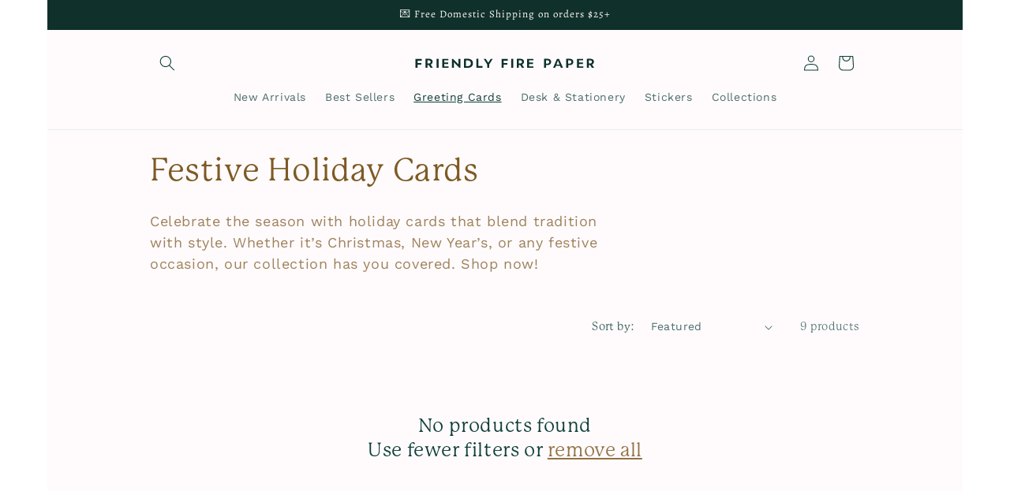

--- FILE ---
content_type: text/css
request_url: https://friendlyfirepaper.com/cdn/shop/t/74/assets/component-mega-menu.css?v=37611526374215957931763058681
body_size: -541
content:
.hover-menu{position:relative}.mega-menu__content{display:none!important;position:absolute;top:100%;left:0;min-width:180px;box-shadow:0 4px 10px #00000014;border-radius:4px;opacity:0;visibility:hidden;transform:translateY(10px);transition:all .2s ease;pointer-events:none;z-index:10;overflow:hidden}.hover-menu:hover .mega-menu__content{display:block!important;opacity:1;visibility:visible;transform:translateY(0);pointer-events:auto}.mega-menu__list{display:block!important;padding:.5rem 0;margin:0;list-style:none}.mega-menu__list li{margin:0}.mega-menu__link{display:block;padding:.5rem 1rem;font-weight:400;white-space:nowrap;text-decoration:none;color:inherit;transition:background-color .2s ease}.mega-menu__link:hover{background-color:#0000000d}
/*# sourceMappingURL=/cdn/shop/t/74/assets/component-mega-menu.css.map?v=37611526374215957931763058681 */


--- FILE ---
content_type: image/svg+xml
request_url: https://friendlyfirepaper.com/cdn/shop/files/FFP_Logos_Block_Logo_Dark_Green_150px.svg?v=1744825378&width=230
body_size: 247
content:
<svg viewBox="0 0 145.07 9.24" xmlns="http://www.w3.org/2000/svg" data-name="Layer 1" id="a">
  <defs>
    <style>
      .b {
        fill: #0d302b;
      }
    </style>
  </defs>
  <polygon points=".97 8.41 2.61 8.41 2.61 5.87 5.58 5.87 5.58 4.53 2.61 4.53 2.61 2.53 6 2.53 6 1.05 .97 1.05 .97 8.41" class="b"></polygon>
  <path d="M14.63,3.39c0-1.86-1.57-2.41-3.26-2.41-1.04,0-1.67.03-2.47.08v7.36h1.59v-2.36h1.04l1.45,2.36h1.84l-1.72-2.71c.82-.33,1.53-1.06,1.53-2.31ZM11.55,4.83h-1.06v-2.53c.22-.02.57-.03,1-.03,1.03,0,1.55.47,1.55,1.28,0,.83-.71,1.28-1.49,1.28Z" class="b"></path>
  <rect height="7.36" width="1.64" y="1.05" x="17.81" class="b"></rect>
  <polygon points="23.88 5.26 27.05 5.26 27.05 4.07 23.88 4.07 23.88 2.31 27.28 2.31 27.28 1.05 22.33 1.05 22.33 8.41 27.4 8.41 27.4 7.19 23.88 7.19 23.88 5.26" class="b"></polygon>
  <polygon points="35.32 5.64 30.92 1.05 30.06 1.05 30.06 8.41 31.62 8.41 31.62 3.79 36.03 8.41 36.88 8.41 36.88 1.05 35.32 1.05 35.32 5.64" class="b"></polygon>
  <path d="M42.37.97c-1.11,0-1.88.06-2.67.1v7.33c.3.02,1.25.04,2.75.04,2.81,0,4.43-1.34,4.44-3.79,0-2.3-1.53-3.69-4.52-3.69ZM42.49,7.1c-.41,0-.86,0-1.17-.02V2.38c.24-.03.67-.06,1.16-.06,1.79,0,2.73.89,2.73,2.37,0,1.56-.92,2.4-2.72,2.4Z" class="b"></path>
  <polygon points="51.31 1.01 49.67 1.01 49.67 8.41 54.62 8.41 54.62 6.97 51.31 6.97 51.31 1.01" class="b"></polygon>
  <polygon points="59.14 4.25 57.12 1.06 55.47 1.06 58.35 5.71 58.35 8.41 59.87 8.41 59.87 5.68 62.73 1.06 61.14 1.06 59.14 4.25" class="b"></polygon>
  <rect height="7.36" width="1.64" y="1.05" x="77.5" class="b"></rect>
  <polygon points="69.78 8.41 71.42 8.41 71.42 5.87 74.38 5.87 74.38 4.53 71.42 4.53 71.42 2.53 74.81 2.53 74.81 1.05 69.78 1.05 69.78 8.41" class="b"></polygon>
  <path d="M87.73,3.39c0-1.86-1.57-2.41-3.26-2.41-1.04,0-1.67.03-2.47.08v7.36h1.59v-2.36h1.04l1.45,2.36h1.84l-1.72-2.71c.82-.33,1.53-1.06,1.53-2.31ZM84.65,4.83h-1.06v-2.53c.22-.02.57-.03,1-.03,1.03,0,1.55.47,1.55,1.28,0,.83-.71,1.28-1.49,1.28Z" class="b"></path>
  <polygon points="91.79 5.26 94.96 5.26 94.96 4.07 91.79 4.07 91.79 2.31 95.19 2.31 95.19 1.05 90.24 1.05 90.24 8.41 95.31 8.41 95.31 7.19 91.79 7.19 91.79 5.26" class="b"></polygon>
  <path d="M106.28.98c-1.12-.01-1.8.03-2.57.08v7.35h1.64v-2.26c.34.03.69.04,1.02.04,1.81,0,3.08-.83,3.07-2.65h0c-.01-1.82-1.21-2.55-3.16-2.57ZM106.17,4.99h0c-.2,0-.5-.01-.82-.04v-2.64c.17-.02.53-.03.97-.03,1.03,0,1.59.48,1.59,1.36,0,.96-.69,1.36-1.74,1.36Z" class="b"></path>
  <path d="M114.09,1.05l-3.08,7.36h1.62l.63-1.59h3.29l.65,1.59h1.75l-3.23-7.36h-1.63ZM116.11,5.74h-2.43l.18-.47,1.03-2.92,1.03,2.92.19.46Z" class="b"></path>
  <path d="M124.04.98c-1.12-.01-1.8.03-2.57.08v7.35h1.64v-2.26c.34.03.69.04,1.02.04,1.81,0,3.08-.83,3.07-2.65-.01-1.82-1.21-2.55-3.16-2.57ZM123.92,4.99h0c-.2,0-.5-.01-.82-.04v-2.64c.17-.02.53-.03.97-.03,1.03,0,1.59.48,1.59,1.36,0,.96-.69,1.36-1.74,1.36Z" class="b"></path>
  <polygon points="131.65 5.26 134.82 5.26 134.82 4.07 131.65 4.07 131.65 2.31 135.05 2.31 135.05 1.05 130.1 1.05 130.1 8.41 135.17 8.41 135.17 7.19 131.65 7.19 131.65 5.26" class="b"></polygon>
  <path d="M143.67,3.39c0-1.86-1.57-2.41-3.26-2.41-1.04,0-1.67.03-2.47.08v7.36h1.59v-2.36h1.04l1.45,2.36h1.84l-1.72-2.71c.82-.33,1.53-1.06,1.53-2.31ZM140.59,4.83h-1.06v-2.53c.22-.02.57-.03,1-.03,1.03,0,1.55.47,1.55,1.28,0,.83-.71,1.28-1.49,1.28Z" class="b"></path>
</svg>

--- FILE ---
content_type: image/svg+xml
request_url: https://friendlyfirepaper.com/cdn/shop/files/FFP_LogosScript_Logo_Brown.svg?v=1745005035&width=1100
body_size: 2076
content:
<svg viewBox="0 0 100 71.28" xmlns="http://www.w3.org/2000/svg" data-name="Layer 1" id="a">
  <defs>
    <style>
      .b {
        fill: #7e5a24;
      }
    </style>
  </defs>
  <g>
    <g>
      <path d="M62.54,42.94c.2-.08.1-.37-.1-.34-1.77.3-3.53.7-5.26,1.19-.62.19-1.26.38-1.89.59.22-.74,1.37-4.69,1.37-4.69.36-1.17.7-2.36,1.27-3.44.13-.22.28-.44.46-.59,1.75-.1,3.5-.25,5.24-.52,1.11-.17,2.22-.38,3.32-.71.84-.27,1.74-.58,2.37-1.27.21-.26.5-.67.2-.99-.09-.1-.26-.09-.36,0-.27.18-.23.3-.42.49-.54.51-1.31.72-2.04.92-5.39,1.13-10.97.81-16.47.99-4.48.22-9.4,1.09-12.73,4.33-.82.83-1.5,1.85-1.84,3-.79,2.39.5,5.22,3.14,5.67,2.94.44,5.72-1,7.86-2.84.39-.37.81-.74,1.08-1.21.02-.04.04-.08.05-.18,0-.23-.35-.23-.36,0-1.3,1.56-3.37,2.7-5.35,3.26-5.39,1.56-7.54-3.32-3.8-6.95,3.14-2.92,7.79-3.65,11.99-3.82,2.44-.03,4.89-.04,7.33-.15-1.73,1.67-3.28,6.8-3.87,8.32-.12.33-.24.68-.37,1.04-3.88,1.49-7.61,3.64-9.73,7.21-.11.18.17.36.29.2,2.35-2.62,5.53-4.41,8.91-5.86-2.42,7.15-5.83,17.92-12.26,20.33-.76.27-1.53.43-2.36.66-.18.05-.17.3,0,.35,1.77.43,3.58-.37,5.05-1.29,6.23-4.32,9.29-13.69,11.56-20.87,2.61-1.02,5.27-1.9,7.69-2.87Z" class="b"></path>
      <path d="M84.91,43.47c-.69,1.17-1.48,2.31-2.34,3.36-.85.98-1.76,2.09-3.03,2.52-.53.17-1.23.05-1.65-.29-.42-.39-.53-.94-.5-1.51,2.51-.54,4.54-3.43,5.12-5.72.37-1.32-.11-2.82-1.8-2.52-1.16.36-1.95,1.28-2.68,2.14-.94,1.2-1.65,2.62-1.91,4.11-.77,1.52-1.61,3.02-2.61,4.36-.41.5-.91,1.14-1.54,1.23-.64-.04-.53-.72-.44-1.32.09-.45.25-.91.41-1.37.61-1.61,1.32-3.22,1.83-4.87,0,0,.13-.4.13-.4.23-.62-.23-1.36-.9-1.42-.26-.03-.53.05-.73.2-.68.46-1.89,1.22-2.88,1.2.49-1.44.92-2.91.98-4.43.03-.78-.44-1.56-1.38-1.27-1.34.55-2.35,2.24-2.44,3.64.08,1.7.84,2.45,1.89,2.67-.61,1.6-1.39,3.36-2.25,4.93-.53.93-1.11,1.83-1.75,2.67-.47.6-.98,1.18-1.58,1.57-1.11.68-1.65.21-1.37-1,.65-2.56,2.03-4.93,2.88-7.44.17-.51-.52-.89-.87-.48-1.07,1.23-1.86,2.7-2.44,4.22-.54,1.42-1.67,5.78.91,5.76.02,0,.04,0,.07-.01,0,0,0,0,0,0,1.18-.07,2-1.04,2.7-1.85.04-.05.07-.1.11-.14,1.14-1.38,2.08-3.16,2.65-4.24.03-.05.04-.11.04-.15.58-1.17,1.09-2.38,1.56-3.6.02-.06.04-.12.06-.18,1.01,0,2.16-.32,3.18-.71-1.25,2.26-2.13,4.87-1.78,7.47.08.44.41,1.06.94,1.19,1.67.5,3.52-2.87,4.28-4.04.09-.16.18-.32.27-.48.01.14.02.28.04.42.22,1.85,1.9,2.91,3.68,2.31,1.41-.57,2.39-1.64,3.34-2.73.9-1.09,1.7-2.23,2.43-3.44.24-.41-.39-.76-.62-.35ZM68.48,42.78c-.33-.49-.23-1.06-.25-1.67,0-.35.12-.86.2-1.24.16-.59.36-1.6,1.03-1.73.04,0,.06,0,.1.05.2.3.17.87.13,1.27-.09.78-.44,2.05-.96,3.51-.09-.05-.17-.11-.25-.19ZM72.9,42.9s-.07.05-.12.05c.04-.02.08-.03.12-.05ZM80.24,40.54c.37-.41.88-.72,1.39-.44.83.75-.11,2.55-.56,3.38-.81,1.34-2.01,2.85-3.58,3.3.07-.35.17-.69.25-1,.62-1.79,1.26-3.76,2.49-5.23Z" class="b"></path>
      <path d="M64.08,42.4c0,.38.31.68.69.68s.69-.31.69-.68-.31-.68-.69-.68-.69.31-.69.68Z" class="b"></path>
    </g>
    <g>
      <path d="M30.46,22.42c.2-.08.1-.37-.1-.34-1.77.3-3.53.7-5.26,1.19-.62.19-1.26.38-1.89.59.22-.74,1.37-4.69,1.37-4.69.36-1.17.7-2.36,1.27-3.44.13-.22.28-.44.46-.59,1.75-.1,3.5-.25,5.24-.52,1.11-.17,2.22-.38,3.32-.71.84-.27,1.74-.58,2.37-1.27.21-.26.5-.67.2-.99-.09-.1-.26-.09-.36,0-.27.18-.23.3-.42.49-.54.51-1.31.72-2.04.92-5.39,1.13-10.97.81-16.47.99-4.48.22-9.4,1.09-12.73,4.33-.82.83-1.5,1.85-1.84,3-.79,2.39.5,5.22,3.14,5.67,2.94.44,5.72-1,7.86-2.84.39-.37.81-.74,1.08-1.21.02-.04.04-.08.05-.18,0-.23-.35-.23-.36,0-1.3,1.56-3.37,2.7-5.35,3.26-5.39,1.56-7.54-3.32-3.8-6.95,3.14-2.92,7.79-3.65,11.99-3.82,2.44-.03,4.89-.04,7.33-.15-1.73,1.67-3.28,6.8-3.87,8.32-.12.33-.24.68-.37,1.04-3.88,1.49-7.61,3.64-9.73,7.21-.11.18.17.36.29.2,2.35-2.62,5.53-4.41,8.91-5.86-2.42,7.15-5.83,17.92-12.26,20.33-.76.27-1.53.43-2.36.66-.18.05-.17.3,0,.35,1.77.43,3.58-.37,5.05-1.29,6.23-4.32,9.29-13.69,11.56-20.87,2.61-1.02,5.27-1.9,7.69-2.87Z" class="b"></path>
      <path d="M45.4,19.68c.38,0,.69-.31.69-.68s-.31-.68-.69-.68-.69.31-.69.68.31.68.69.68Z" class="b"></path>
      <path d="M96.14,8.74c-1.82.24-3.19,3.08-4.04,4.52-.59,1.09-1.12,2.21-1.62,3.33-.49.75-1.05,1.45-1.71,2.06-.51.44-1.23.74-1.83.36-.78-.71.3-2.83.61-3.79.5-1.29,1.26-3.1,1.66-4.41.25-.54-.55-.91-.82-.38-1.05,1.22-1.83,2.71-2.4,4.23-.21.67-.44,1.41-.52,2.16,0,0,0,0,0,0-.44,1.01-1.02,2-1.72,2.86-.63.75-1.53,1.66-2.55,1.53-.47-.08-.74-.31-.8-.77-.05-1.55.86-3.05,1.41-4.52.9-2.05,1.89-4.12,2.67-6.31.66-1.82,2.29-6.62-1.22-6.42-.41.04-.43.66-.02.72.44.07.8.21.88.64.14,1.47-.71,3.02-1.25,4.44-.9,2.06-1.88,4.12-2.66,6.31-.25.74-.64,1.86-.83,2.98-.41.84-.9,1.65-1.49,2.36-.63.75-1.53,1.66-2.55,1.53-.47-.08-.74-.31-.8-.77-.05-1.55.86-3.05,1.41-4.52.9-2.05,1.89-4.12,2.67-6.31.66-1.82,2.29-6.62-1.22-6.42-.41.04-.43.66-.02.72.44.07.8.21.88.64.14,1.47-.71,3.02-1.25,4.44-.89,2.05-1.87,4.11-2.65,6.29.01-1.11-.3-2.06-1.33-2.27-.34-.11-.75.03-1,.16-.77.39-1.36,1.02-1.89,1.66-.47.6-.89,1.23-1.23,1.9,0,0,0,0,0,0,0,0,0,0,0,0-.04.09-.09.18-.13.26-.86,1.77-1.8,3.53-2.88,5.18-.54.74-1.14,1.73-2.01,2.02-.55.06-.35-.46-.15-.98.72-1.54,1.47-3.02,2.06-4.69.22-.68.51-1.35.51-2.18.07-2.08-1.82-1.59-2.9-.62-.84.69-1.51,1.57-2.11,2.45-.04.07-.08.13-.13.2.2-.98.11-1.86-.67-2.18-.47-.19-1.07-.08-1.39.21-1.63,1.39-2.65,3.28-3.7,5.11-.03.02-.05.05-.07.08-.69,1.17-1.48,2.31-2.34,3.36-.85.98-1.76,2.09-3.03,2.52-.53.17-1.23.05-1.65-.29-.42-.39-.53-.94-.5-1.51,2.51-.54,4.54-3.43,5.12-5.72.37-1.32-.11-2.82-1.8-2.52-1.16.36-1.95,1.28-2.68,2.14-.88,1.13-1.56,2.44-1.86,3.84-.59,1.28-1.25,2.55-2.01,3.73-1.51,2.44-3.4,2.72-2.07-.63.81-2.08,1.87-4.09,2.64-6.19.18-.5-.51-.89-.86-.49-1.06,1.18-1.86,2.6-2.47,4.06,0,.01,0,.02-.01.04-.44.91-.91,1.82-1.42,2.71-.78,1.25-1.5,2.72-2.74,3.55-1.64.73-.61-2.12-.34-2.8.66-1.65,1.36-3.34,1.87-5.05.33-.97-.86-1.82-1.66-1.17-.7.46-1.75,1.13-2.69,1.17.58-1.92,1.22-4.58.49-5.47-.93-.83-2.08.36-2.6,1.1-.72.99-1.16,2.28-.69,3.48.36.98,1.05,1.42,1.87,1.54-1.46,4.32-4.18,10.3-6.49,10.75-.47,0-.46.69,0,.7,2.97-.22,5.96-7.89,6.88-10.43.08-.25.19-.59.32-.98,1-.03,2.1-.38,2.99-.72-.83,1.46-1.42,3.03-1.71,4.71-.24,1.33-.57,4.42,1.66,3.94.7-.25,1.2-.86,1.64-1.36.69-.84,1.29-1.74,1.84-2.67-.17,1.63.15,3.15,1.96,2.73.98-.42,1.59-1.36,2.16-2.14.48-.7.89-1.43,1.28-2.18.01.16.02.32.05.48.22,1.85,1.9,2.91,3.68,2.31,1.41-.57,2.39-1.64,3.34-2.73.83-.99,1.56-2.04,2.24-3.14,0,0,0,0,0,0,0,0,0-.01.01-.02.06-.09.12-.18.17-.28.01-.02.01-.04.02-.06.66-1.15,1.37-2.29,2.14-3.36.42-.58.85-1.2,1.38-1.59.26-.2.48-.15.71-.06.21.13.16.31.12.54-.38,1.26-1.39,2.48-1.98,3.72-.38.91-2.97,5.03-.97,5.2.39,0,.7-.29.75-.66,1.09-2.44,2.3-4.87,3.79-7.1.84-1.1,1.73-2.67,3.15-2.98.14-.01.27,0,.29.03.01.16-.05.33-.12.52-.79,1.88-1.9,3.62-2.49,5.66-.31,1.07-.53,3.41,1.3,3.05,1.29-.48,2.68-2.54,3.8-4.54-.01.12-.03.23-.03.35-.14,1.6.57,3.54,2.55,2.71,1.55-.84,2.4-2.49,3.06-4.06-.02.91.18,1.73.81,2.24,2.04,1.19,3.82-.87,5.05-2.77.05.73.28,1.38.8,1.81,2.26,1.31,4.2-1.35,5.42-3.37.07.34.19.68.38.99.47.66,1.41.82,2.13.53.7-.32,1.24-.83,1.71-1.41-.67,1.65-1.26,3.32-1.82,5-1.48,4.52-4.59,11.2-10.02,11.51-1.83.06-3.53-1.33-3.33-3.22.32-2.44,2.22-4.45,4.21-5.82.38-.25.85-.53,1.25-.66.21.07.31-.25.1-.31-.09-.03-.13-.01-.17-.01-.51.09-.97.34-1.43.57-1.88,1.03-3.55,2.55-4.49,4.5-1.57,3.03.44,6.16,3.83,6.26,6.29-.04,9.95-7.17,11.67-12.28,1.13-3.3,2.3-6.91,3.65-10.11.61-1.35,1.23-2.77,2.24-3.86.24-.23.47-.43.78-.48.09-.01.16-.04.3-.14.36-.24-.09-.59-.36-.54ZM33.91,23.07c-.45-.39-.35-1.07-.38-1.63,0-.19,0-.38.05-.58.1-.6.45-2.66,1.25-2.53.34.51.19,1.36.1,1.99-.1.66-.36,1.68-.74,2.88-.09-.04-.18-.08-.27-.13ZM38.2,23.08s-.08.04-.12.04c.02,0,.15-.07.12-.04ZM50.68,19.66c.37-.41.88-.72,1.39-.44.83.75-.11,2.55-.56,3.38-.81,1.34-2.01,2.85-3.58,3.3.07-.35.17-.69.25-1,.62-1.79,1.26-3.76,2.49-5.23ZM70.67,23.43c-.6.55-1.67.7-1.78-.28-.08-1.37.65-2.71,1.16-3.98.58-1.3,1.14-2.66,2.01-3.79.27-.35.63-.67.89-.7.83.11.73,1.51.68,2.18-.1.96-.36,1.93-.71,2.85-.52,1.35-1.15,2.75-2.25,3.72Z" class="b"></path>
    </g>
  </g>
  <g>
    <path d="M58.18,60.86c-.69.15-1.11.28-1.59.42v4.71s1.02-.23,1.02-.23v-1.45c.21-.03.43-.07.63-.12,1.12-.26,1.91-.97,1.89-2.13h0c-.01-1.16-.75-1.47-1.96-1.2ZM58.11,63.45h0c-.12.03-.31.06-.51.09v-1.69c.1-.03.33-.1.59-.16.64-.15.98.08.98.64,0,.62-.42.97-1.07,1.12Z" class="b"></path>
    <path d="M63,59.8l-1.9,5.16,1-.23.39-1.11,2.03-.47.4.93,1.08-.25-2-4.26-1.01.23ZM64.26,62.53l-1.5.34.11-.33.63-2.01.64,1.73.12.27Z" class="b"></path>
    <path d="M69.15,58.35c-.69.15-1.11.28-1.59.42v4.71s1.02-.23,1.02-.23v-1.45c.21-.03.43-.07.63-.12,1.12-.26,1.9-.97,1.89-2.13,0-1.16-.75-1.47-1.95-1.2ZM69.08,60.94h0c-.12.03-.31.06-.51.09v-1.69c.1-.03.33-.1.59-.16.64-.15.98.08.98.64,0,.62-.42.97-1.07,1.12Z" class="b"></path>
    <polygon points="73.86 60.02 75.82 59.57 75.82 58.81 73.86 59.26 73.86 58.13 75.96 57.65 75.96 56.83 72.9 57.54 72.91 62.25 76.04 61.54 76.04 60.75 73.86 61.25 73.86 60.02" class="b"></polygon>
    <path d="M81.29,57.12c0-1.19-.97-1.32-2.02-1.09-.64.15-1.03.25-1.52.4v4.72s.99-.22.99-.22v-1.51s.64-.15.64-.15l.9,1.31,1.14-.26-1.07-1.49c.51-.33.94-.9.94-1.7ZM79.39,58.47l-.66.15v-1.62c.14-.04.35-.1.61-.16.63-.15.96.08.96.6,0,.53-.44.92-.92,1.03Z" class="b"></path>
  </g>
</svg>